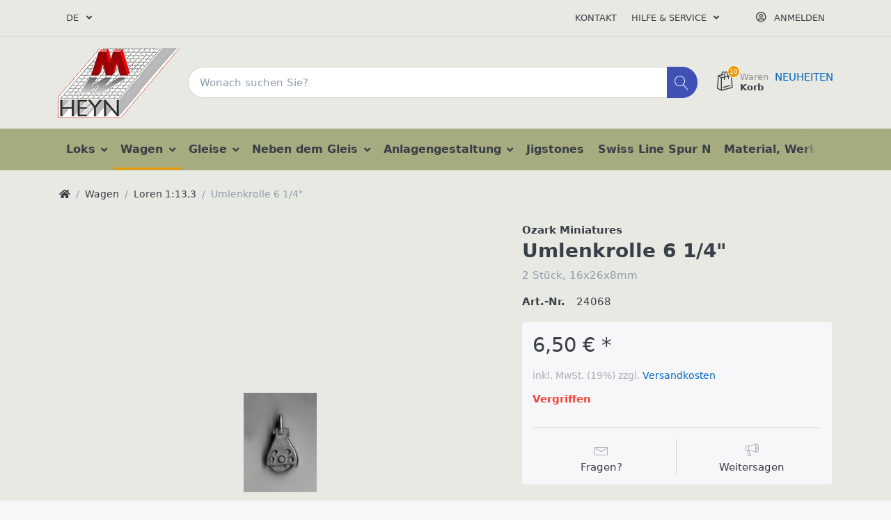

--- FILE ---
content_type: text/html; charset=utf-8
request_url: https://modell-werkstatt.de/umlenkrolle-6-1/4
body_size: 17696
content:

<!DOCTYPE html>
<html  id="" lang="de" dir="ltr" data-pnotify-firstpos1="0">
<head>
    <meta charset="utf-8">
    <title itemprop="name">Sven Binnewald Modellbau Heyn: Alles Schöne für die Gartenbahn. 4068 6 1/4” Umlenkrolle</title>
    <meta http-equiv="x-ua-compatible" content="ie=edge">
    <meta name="viewport" content="width=device-width, initial-scale=1.0, maximum-scale=1.0, minimum-scale=1.0, user-scalable=no, viewport-fit=cover, shrink-to-fit=no">
    <meta name="HandheldFriendly" content="true">
    <meta name="description" content="2 Stück, 16x26x8mm" />
    <meta name="keywords" content="Modellbau, Modellbahn, Spur 2, Gartenbahn" />
    <meta name="generator" content="Smartstore 4.1.1.0" />
    <meta property="sm:root" content="/" />



    



<script>
    try {
        if (typeof navigator === 'undefined') navigator = {};
        html = document.documentElement;
        if (/Edge\/\d+/.test(navigator.userAgent)) { html.className += ' edge' }
        else if ('mozMatchesSelector' in html) { html.className += ' moz' }
        else if (/iPad|iPhone|iPod/.test(navigator.userAgent) && !window.MSStream) { html.className += ' ios' }
        else if ('webkitMatchesSelector' in html) { html.className += ' wkit' }
        else if (/constructor/i.test(window.HTMLElement)) { html.className += ' safari' };
        html.className += (this.top === this.window ? ' not-' : ' ') + 'framed';
    } catch (e) { }
</script>
<!--[if !IE]>-->
<script>var ieMode = 0; try { if (document.documentMode) { ieMode = document.documentMode; html.className += ' ie iepost8 ie' + document.documentMode } else { html.className += ' not-ie' }; } catch (e) { }; navigator.isIE = ieMode</script>
<!-- <![endif]-->

<script>
    if (navigator.isIE) {
        document.addEventListener('DOMContentLoaded', function () {
            // Add html alert after header, before content
            const alert = document.createElement('div');
            alert.className = 'container alert alert-warning mt-3';
            alert.innerText = "Sie verwenden einen nicht unterstützten Browser! Bitte ziehen Sie in Betracht, zu einem modernen Browser wie Google Chrome, Firefox oder Opera zu wechseln, um Ihr Einkaufserlebnis in vollen Zügen genießen zu können.";
            const page = document.getElementsByClassName('page-main');
            if (page.length < 1) return;

            const content = document.getElementById('content-wrapper');
            if (!content) return;

            page[0].insertBefore(alert, content);
        });
    }
</script>

    
    <meta name="accept-language" content="de-DE"/>


<script>
	window.Res = {
 "Common.Notification": "Benachrichtigung",  "Common.Close": "Schließen",  "Common.On": "An",  "Common.OK": "OK",  "Common.Cancel": "Abbrechen",  "Common.Off": "Aus",  "Common.CtrlKey": "Strg",  "Common.ShiftKey": "Umschalt",  "Common.AltKey": "Alt",  "Common.DelKey": "Entf",  "Common.EnterKey": "Eingabe",  "Common.EscKey": "Esc",  "Products.Longdesc.More": "Mehr anzeigen",  "Products.Longdesc.Less": "Weniger anzeigen",  "Jquery.Validate.Email": "Bitte geben Sie eine gültige E-Mail-Adresse ein.",  "Jquery.Validate.Required": "Diese Angabe ist erforderlich.",  "Jquery.Validate.Remote": "Bitte korrigieren Sie dieses Feld.",  "Jquery.Validate.Url": "Bitte geben Sie eine gültige URL ein.",  "Jquery.Validate.Date": "Bitte geben Sie ein gültiges Datum ein.",  "Jquery.Validate.DateISO": "Bitte geben Sie ein gültiges Datum (nach ISO) ein.",  "Jquery.Validate.Number": "Bitte geben Sie eine gültige Nummer ein.",  "Jquery.Validate.Digits": "Bitte geben Sie nur Ziffern ein.",  "Jquery.Validate.Creditcard": "Bitte geben Sie eine gültige Kreditkartennummer ein.",  "Jquery.Validate.Equalto": "Wiederholen Sie bitte die Eingabe.",  "Jquery.Validate.Maxlength": "Bitte geben Sie nicht mehr als {0} Zeichen ein.",  "Jquery.Validate.Minlength": "Bitte geben Sie mindestens {0} Zeichen ein.",  "Jquery.Validate.Rangelength": "Die Länge der Eingabe darf minimal {0} und maximal {1} Zeichen lang sein.",  "jquery.Validate.Range": "Bitte geben Sie einen Wert zwischen {0} und {1} ein.",  "Jquery.Validate.Max": "Bitte geben Sie einen Wert kleiner oder gleich {0} ein.",  "Jquery.Validate.Min": "Bitte geben Sie einen Wert größer oder gleich {0} ein.",  "Admin.Common.AreYouSure": "Sind Sie sicher?",  "FileUploader.Dropzone.Message": "Zum Hochladen Dateien hier ablegen oder klicken",  "FileUploader.Dropzone.DictDefaultMessage": "Dateien zum Hochladen hier ablegen",  "FileUploader.Dropzone.DictFallbackMessage": "Ihr Browser unterstützt keine Datei-Uploads per Drag'n'Drop.",  "FileUploader.Dropzone.DictFallbackText": "Bitte benutzen Sie das untenstehende Formular, um Ihre Dateien wie in längst vergangenen Zeiten hochzuladen.",  "FileUploader.Dropzone.DictFileTooBig": "Die Datei ist zu groß ({{filesize}}MB). Maximale Dateigröße: {{maxFilesize}}MB.",  "FileUploader.Dropzone.DictInvalidFileType": "Dateien dieses Typs können nicht hochgeladen werden.",  "FileUploader.Dropzone.DictResponseError": "Der Server gab die Antwort {{statusCode}} zurück.",  "FileUploader.Dropzone.DictCancelUpload": "Upload abbrechen",  "FileUploader.Dropzone.DictUploadCanceled": "Upload abgebrochen.",  "FileUploader.Dropzone.DictCancelUploadConfirmation": "Sind Sie sicher, dass Sie den Upload abbrechen wollen?",  "FileUploader.Dropzone.DictRemoveFile": "Datei entfernen",  "FileUploader.Dropzone.DictMaxFilesExceeded": "Sie können keine weiteren Dateien hochladen.",  "FileUploader.StatusWindow.Uploading.File": "Datei wird hochgeladen",  "FileUploader.StatusWindow.Uploading.Files": "Dateien werden hochgeladen",  "FileUploader.StatusWindow.Complete.File": "Upload abgeschlossen",  "FileUploader.StatusWindow.Complete.Files": "Uploads abgeschlossen",  "FileUploader.StatusWindow.Canceled.File": "Upload abgebrochen",  "FileUploader.StatusWindow.Canceled.Files": "Uploads abgebrochen",     };

    window.ClientId = "38e74e7c-ecf7-4126-b742-89a64c2eb91e";
</script>


    
    <link href="https://modell-werkstatt.de/umlenkrolle-6-1/4" hreflang="de" rel="alternate" />
<link href="https://modell-werkstatt.de/en/6-1/4-inch-block" hreflang="en" rel="alternate" />
<link as="image" href="//modell-werkstatt.de/media/6385/content/logo_heyn_shop.png" rel="preload" />
<link as="font" crossorigin="" href="/Content/fontastic/fonts/fontastic.woff" rel="preload" />
<link as="font" crossorigin="" href="/Content/vendors/fa5/webfonts/fa-solid-900.woff2" rel="preload" />
<link as="font" crossorigin="" href="/Content/vendors/fa5/webfonts/fa-regular-400.woff2" rel="preload" />


    






    <link href="/bundles/css/kaiwroqv5h-z1rrtpbcsflbsbcvwh2pvbrxbslqbuw41?v=r_iu9C0McGILBwpJ5Jh0sPHr58ocqkB_QNBUvsmdW201" rel="stylesheet"/>

<link href="/Themes/Flex/Content/theme.scss" rel="stylesheet" type="text/css" />

    <script src="/bundles/js/w7ar7xaahjxetk7y541-liwb0fnuimdqdas0qtmrxoa1?v=8Ywxgy-xHzt53KjDA9qzUGP_Uv0gvVwf0iyEcYxaCGY1"></script>





    <script>jQuery(function () { if (SmartStore.globalization) { SmartStore.globalization.culture = {"name":"de-DE","englishName":"German (Germany)","nativeName":"Deutsch (Deutschland)","isRTL":false,"language":"de","numberFormat":{",":".",".":",","pattern":[1],"decimals":2,"groupSizes":[3],"+":"+","-":"-","NaN":"NaN","negativeInfinity":"-∞","positiveInfinity":"∞","percent":{",":".",".":",","pattern":[0,0],"decimals":2,"groupSizes":[3],"symbol":"%"},"currency":{",":".",".":",","pattern":[8,3],"decimals":2,"groupSizes":[3],"symbol":"€"}},"dateTimeFormat":{"calendarName":"Gregorianischer Kalender","/":".",":":":","firstDay":1,"twoDigitYearMax":2029,"AM":null,"PM":null,"days":{"names":["Sonntag","Montag","Dienstag","Mittwoch","Donnerstag","Freitag","Samstag"],"namesAbbr":["So","Mo","Di","Mi","Do","Fr","Sa"],"namesShort":["So","Mo","Di","Mi","Do","Fr","Sa"]},"months":{"names":["Januar","Februar","März","April","Mai","Juni","Juli","August","September","Oktober","November","Dezember",""],"namesAbbr":["Jan.","Feb.","März","Apr.","Mai","Juni","Juli","Aug.","Sept.","Okt.","Nov.","Dez.",""]},"patterns":{"d":"dd.MM.yyyy","D":"dddd, d. MMMM yyyy","t":"HH:mm","T":"HH:mm:ss","g":"dd.MM.yyyy HH:mm","G":"dd.MM.yyyy HH:mm:ss","f":"dddd, d. MMMM yyyy HH:mm:ss","F":"dddd, d. MMMM yyyy HH:mm:ss","M":"d. MMMM","Y":"MMMM yyyy","u":"yyyy'-'MM'-'dd HH':'mm':'ss'Z'"}}}; }; });</script>
<meta property='sm:pagedata' content='{"type":"category","id":15,"menuItemId":1,"entityId":15,"parentId":12}' />
<meta property='og:site_name' content='Modellbau-Werkstatt Bertram Heyn' />
<meta property='og:site' content='https://modell-werkstatt.de/' />
<meta property='og:url' content='https://modell-werkstatt.de/umlenkrolle-6-1/4' />
<meta property='og:type' content='product' />
<meta property='og:title' content='Umlenkrolle 6 1/4&quot;' />
<meta property='twitter:card' content='summary' />
<meta property='twitter:title' content='Umlenkrolle 6 1/4&quot;' />
<meta property='og:description' content='2 St&#252;ck, 16x26x8mm' />
<meta property='twitter:description' content='2 St&#252;ck, 16x26x8mm' />
<meta property='og:image' content='https://modell-werkstatt.de/media/2016/catalog/umlenkrolle-6-1-4.jpg' />
<meta property='og:image:type' content='image/jpeg' />
<meta property='twitter:image' content='https://modell-werkstatt.de/media/2016/catalog/umlenkrolle-6-1-4.jpg' />
<meta property='og:image:alt' content='Bild von Umlenkrolle 6 1/4"' />
<meta property='twitter:image:alt' content='Bild von Umlenkrolle 6 1/4"' />
<meta property='og:image:width' content='105' />
<meta property='og:image:height' content='143' />
<meta property='article:published_time' content='01/01/0001 00:00:00' />


    <script src="/Scripts/smartstore.globalization.adapter.js"></script>


    <!--Powered by Smartstore - https://www.smartstore.com-->
</head>
<body class="lyt-cols-1">

	

<div id="page">
    <div class="canvas-blocker canvas-slidable"></div>

    <div class="page-main canvas-slidable">
            <header id="header">
                <div class="menubar-section d-none d-lg-block menubar-light">
                    <div class="container menubar-container">





<nav class="menubar navbar navbar-slide">
    <nav class="menubar-group ml-0">

    <div class="dropdown language-selector">
        <a class="menubar-link" data-toggle="dropdown" aria-haspopup="true" aria-expanded="false" href="#">
			<span>DE</span>
            <i class="fa fa-angle-down"></i>
        </a>
        
        <div class="dropdown-menu" aria-labelledby="dLabel">
                <a href="/changelanguage/1?returnUrl=umlenkrolle-6-1%2f4" title="Deutsch (Deutschland)" rel="nofollow" class="dropdown-item disabled" 
                   data-selected="true" data-abbreviation="Deutsch">

                        <span class="mr-1 align-text-bottom">
                            <img src = "/Content/images/flags/de.png" />
                        </span>

                    <span>Deutsch</span>

                    <span class="abbreviation lrm">(DE)</span>
                </a>
                <a href="/changelanguage/2?returnUrl=en%2f6-1%2f4-inch-block" title="English (United Kingdom)" rel="nofollow" class="dropdown-item" 
                   data-selected="false" data-abbreviation="Englisch">

                        <span class="mr-1 align-text-bottom">
                            <img src = "/Content/images/flags/gb.png" />
                        </span>

                    <span>Englisch</span>

                    <span class="abbreviation lrm">(EN)</span>
                </a>
        </div>
    </div>
	<script>
		$(function () {
			$(".language-selector .dropdown-item.disabled").on('click', function (e) {
				e.preventDefault();
            });
        });
	</script>

    </nav>

	<nav class="menubar-group ml-auto">



			<a class="menubar-link" href="/contactus">Kontakt</a>




<div class="cms-menu cms-menu-dropdown" data-menu-name="helpandservice">
	<div class="dropdown">
		<a data-toggle="dropdown" aria-haspopup="true" aria-expanded="false" href="#" rel="nofollow" class="menubar-link">
			<span >Hilfe &amp; Service</span>
			<i class="fal fa-angle-down menubar-caret"></i>
		</a>
			<div class="dropdown-menu dropdown-menu-left">
			<a href="/newproducts" class="dropdown-item menu-link">
				<span >NEUHEITEN</span>
			</a>
					<div class="dropdown-divider"></div>
			<a href="/aboutus" class="dropdown-item menu-link">
				<span >&#220;ber uns</span>
			</a>
			<a href="/disclaimer" class="dropdown-item menu-link">
				<span >Widerrufsrecht</span>
			</a>
			<a href="/shippinginfo" class="dropdown-item menu-link">
				<span >Versand und R&#252;cksendungen</span>
			</a>
			<a href="/conditionsofuse" class="dropdown-item menu-link">
				<span >AGB</span>
			</a>
	</div>

	</div>
</div>



	</nav>

    <nav class="menubar-group menubar-group--special">
                        
    </nav>

        <nav id="menubar-my-account" class="menubar-group">
            <div class="dropdown">
                <a class="menubar-link"  aria-haspopup="true" aria-expanded="false" href="/login?returnUrl=%2Fumlenkrolle-6-1%2F4" rel="nofollow">
                    <i class="fal fa-user-circle menubar-icon"></i>

                        <span>Anmelden</span>
                </a>

            </div>



        </nav>

</nav>




                    </div>
                </div>
                <div class="shopbar-section shopbar-light"> 
                    <div class="container shopbar-container">

<div class="shopbar">
	<div class="shopbar-col-group shopbar-col-group-brand">
		<!-- LOGO -->
		<div class="shopbar-col shop-logo">

<a href="/" class="brand">          
        <img src='//modell-werkstatt.de/media/6385/content/logo_heyn_shop.png' 
            alt="Modellbau-Werkstatt Bertram Heyn" 
            title="Modellbau-Werkstatt Bertram Heyn"
			class="img-fluid"
            width="175"
            height="101" />
</a>

		</div>

		<!-- SEARCH -->
		<div class="shopbar-col shopbar-search">

<form action="/search" class="instasearch-form" method="get">
	<input type="text"
			class="instasearch-term form-control"
			name="q"
			placeholder="Wonach suchen Sie?"
		    data-instasearch="true"
			data-minlength="3"
			data-showthumbs="true"
			data-url="/instantsearch"
            data-origin="Search/Search"
			 autocomplete="off" />

	<button type="submit" class="btn btn-primary btn-icon instasearch-button" title="Suchen">
		<i class="icm icm-magnifier instasearch-icon"></i>
	</button>

	<div class="instasearch-drop">
		<div class="instasearch-drop-body clearfix"></div>
	</div>


</form>
		</div>
	</div>

	<div class="shopbar-col-group shopbar-col-group-tools">
		<!-- TOOLS -->


<div class="shopbar-col shopbar-tools" data-summary-href="/shoppingcart/cartsummary?cart=True&amp;wishlist=False&amp;compare=False">

	<!-- Hamburger Menu -->
	<div class="shopbar-tool d-lg-none" id="shopbar-menu">
		<a class="shopbar-button" href="#" data-toggle="offcanvas" data-autohide="true" data-placement="left" data-fullscreen="false" data-disablescrolling="true" data-target="#offcanvas-menu">
			<span class="shopbar-button-icon">
				<i class="icm icm-menu"></i>
			</span>
			<span class="shopbar-button-label-sm">
				Menü
			</span>
		</a>
	</div>



	<!-- User -->
	<div class="shopbar-tool d-lg-none" id="shopbar-user">
		<a class="shopbar-button" href="/login?returnUrl=%2Fumlenkrolle-6-1%2F4">
			<span class="shopbar-button-icon">
				<i class="icm icm-user"></i>
			</span>
			<span class="shopbar-button-label-sm">
				Anmelden
			</span>
		</a>
	</div>



		<div class="shopbar-tool" id="shopbar-cart" data-target="#cart-tab">
			<a href="/cart" class="shopbar-button navbar-toggler" data-toggle="offcanvas" data-summary-href="/shoppingcart/cartsummary?cart=True"
			   data-autohide="true" data-placement="right" data-fullscreen="false" data-disablescrolling="true" data-target="#offcanvas-cart">
				<span class="shopbar-button-icon">
					<i class="icm icm-bag"></i>
					<span class='badge badge-pill label-cart-amount badge-warning' style="display:none" data-bind-to="CartItemsCount">
						0
					</span>
				</span>
				<span class="shopbar-button-label">
					<span>Waren</span><br />
					<strong>Korb</strong>
				</span>
				<span class="shopbar-button-label-sm">
					Warenkorb
				</span>
			</a>
		</div>






<div class="cms-menu cms-menu-linklist" data-menu-name="neuheiten">
    <ul class="list-unstyled">
            <li>
                <a href="https://modell-werkstatt.de/newproducts" class="menu-link">

                    <span >NEUHEITEN</span>
                </a>
            </li>
    </ul>
</div>

</div>



	</div>
</div>
                    </div>
                </div>
                <div class="megamenu-section d-none d-lg-block">
                    <nav class='navbar navbar-light'>
                        <div class="container megamenu-container">




<style type="text/css">
    .mega-menu-dropdown { min-height: 370px; }
</style>

<div class="mainmenu megamenu megamenu-blend--next">



<div class="cms-menu cms-menu-navbar" data-menu-name="main">
    <div class="megamenu-nav megamenu-nav--prev alpha">
	    <a href="#" class="megamenu-nav-btn btn btn-icon"><i class="far fa-chevron-left"></i></a>
    </div>

    <ul class="navbar-nav flex-row flex-nowrap" id="menu-main">

            <li id="main-nav-item-270333" data-id="270333" class="nav-item dropdown-submenu">
                <a href="/lokomotiven" class="nav-link menu-link dropdown-toggle" aria-expanded="false" data-target="#dropdown-menu-270333">
					<span >Loks</span>
                </a>
            </li>
            <li id="main-nav-item-270341" data-id="270341" class="nav-item dropdown-submenu expanded">
                <a href="/wagen-achsen" class="nav-link menu-link dropdown-toggle" aria-expanded="false" data-target="#dropdown-menu-270341">
					<span >Wagen</span>
                </a>
            </li>
            <li id="main-nav-item-270347" data-id="270347" class="nav-item dropdown-submenu">
                <a href="/gleissystem" class="nav-link menu-link dropdown-toggle" aria-expanded="false" data-target="#dropdown-menu-270347">
					<span >Gleise</span>
                </a>
            </li>
            <li id="main-nav-item-270356" data-id="270356" class="nav-item dropdown-submenu">
                <a href="/schilder-signale" class="nav-link menu-link dropdown-toggle" aria-expanded="false" data-target="#dropdown-menu-270356">
					<span >Neben dem Gleis</span>
                </a>
            </li>
            <li id="main-nav-item-270362" data-id="270362" class="nav-item dropdown-submenu">
                <a href="/gebaeude-bauteile" class="nav-link menu-link dropdown-toggle" aria-expanded="false" data-target="#dropdown-menu-270362">
					<span >Anlagengestaltung</span>
                </a>
            </li>
            <li id="main-nav-item-270373" data-id="270373" class="nav-item">
                <a href="/jigstones" class="nav-link menu-link">
					<span >Jigstones</span>
                </a>
            </li>
            <li id="main-nav-item-270374" data-id="270374" class="nav-item">
                <a href="/swiss-line-spur-n" class="nav-link menu-link">
					<span >Swiss Line Spur N</span>
                </a>
            </li>
            <li id="main-nav-item-270375" data-id="270375" class="nav-item dropdown-submenu">
                <a href="/modell-werkstatt" class="nav-link menu-link dropdown-toggle" aria-expanded="false" data-target="#dropdown-menu-270375">
					<span >Material, Werkzeug</span>
                </a>
            </li>
            <li id="main-nav-item-270381" data-id="270381" class="nav-item dropdown-submenu">
                <a href="/schoene-details" class="nav-link menu-link dropdown-toggle" aria-expanded="false" data-target="#dropdown-menu-270381">
					<span >Dekorativ</span>
                </a>
            </li>
            <li id="main-nav-item-270385" data-id="270385" class="nav-item">
                <a href="/sale" class="nav-link menu-link">
					<span >ANGEBOT</span>
                </a>
            </li>

    </ul>

    <div class="megamenu-nav megamenu-nav--next omega">
	    <a href="#" class="megamenu-nav-btn btn btn-icon"><i class="far fa-chevron-right"></i></a>
    </div>
</div>
</div>

<div class="megamenu-dropdown-container container" style="--y: 16px">
    <div id="dropdown-menu-270333" data-id="270333" 
         data-entity-id="11" 
         data-entity-name="Category"
         data-display-rotator="true">
        <div class="dropdown-menu mega-menu-dropdown">


            <div class="row mega-menu-dropdown-row">
						<div class="col-md-3 col-sm-6 text-md-center megamenu-cat-img">
							<img src="//modell-werkstatt.de/media/3338/catalog/lokomotiven.jpg?size=512" alt="Loks" loading="lazy" />

							<div class="below-preview-pic-text text-left">
								Ob Sie Loks verfeinern wollen oder ganze Bausätze suchen: Viele Details erweitern die Möglichlkeiten
							</div>
						</div>

                <div class="col-md-3 col-sm-6">
                        <a href="/lok-bausaetze" id="dropdown-heading-270334" data-id="270334" class="mega-menu-dropdown-heading">
                            <span>Lok-Baus&#228;tze</span>

                        </a>
                        <a href="/lok-dampftechnik" id="dropdown-heading-270335" data-id="270335" class="mega-menu-dropdown-heading">
                            <span>Lok-Dampftechnik</span>

                        </a>
                        <a href="/lok-wassertechnik" id="dropdown-heading-270336" data-id="270336" class="mega-menu-dropdown-heading">
                            <span>Lok-Wassertechnik</span>

                        </a>
                        <a href="/lok-lufttechnik" id="dropdown-heading-270337" data-id="270337" class="mega-menu-dropdown-heading">
                            <span>Lok-Lufttechnik</span>

                        </a>
                        <a href="/lok-beleuchtung" id="dropdown-heading-270338" data-id="270338" class="mega-menu-dropdown-heading">
                            <span>Lok-Beleuchtung</span>

                        </a>
                        <a href="/lok-aufbau-zusatzteile" id="dropdown-heading-270339" data-id="270339" class="mega-menu-dropdown-heading">
                            <span>Lok-Geh&#228;use, Rahmen, Kessel...</span>

                        </a>
                        <a href="/geraete-fuers-personal" id="dropdown-heading-270340" data-id="270340" class="mega-menu-dropdown-heading">
                            <span>Ger&#228;tschaften f&#252;rs Personal</span>

                        </a>
                </div>

                            <div class="col-md-3"></div>
                    <div class="col-md-3 col-sm-6">
						<div class="rotator-container rotator-270333">
							<div class="rotator-heading text-center">
								<h4></h4>
							</div>
							<div class="rotator-content">
								<div class="placeholder"></div>
							</div>
						</div>
                    </div>
            </div>


        </div>
    </div>
    <div id="dropdown-menu-270341" data-id="270341" 
         data-entity-id="12" 
         data-entity-name="Category"
         data-display-rotator="true">
        <div class="dropdown-menu mega-menu-dropdown">


            <div class="row mega-menu-dropdown-row">
						<div class="col-md-3 col-sm-6 text-md-center megamenu-cat-img">
							<img src="//modell-werkstatt.de/media/3339/catalog/wagen-achsen.jpg?size=512" alt="Wagen" loading="lazy" />

							<div class="below-preview-pic-text text-left">
								Ob Sie Loks und Wagen verfeinern wollen oder ganze Bausätze suchen: Vom Maßstab 1:13 bis 1:32 haben wir viele Modelle. 
							</div>
						</div>

                <div class="col-md-3 col-sm-6">
                        <a href="/wagen-1225" id="dropdown-heading-270342" data-id="270342" class="mega-menu-dropdown-heading">
                            <span>Wagen 1:22,5</span>

                        </a>
                        <a href="/wagen-132" id="dropdown-heading-270343" data-id="270343" class="mega-menu-dropdown-heading">
                            <span>Wagen 1:32</span>

                        </a>
                        <a href="/1zu20" id="dropdown-heading-270344" data-id="270344" class="mega-menu-dropdown-heading">
                            <span>Bauteile 1:20,3</span>

                        </a>
                        <a href="/loren-1133" id="dropdown-heading-270345" data-id="270345" class="mega-menu-dropdown-heading active">
                            <span>Loren 1:13,3</span>

                        </a>
                        <a href="/baugroesse-gn15" id="dropdown-heading-270346" data-id="270346" class="mega-menu-dropdown-heading">
                            <span>Baugr&#246;&#223;e GN15</span>

                        </a>
                </div>

                            <div class="col-md-3"></div>
                    <div class="col-md-3 col-sm-6">
						<div class="rotator-container rotator-270341">
							<div class="rotator-heading text-center">
								<h4></h4>
							</div>
							<div class="rotator-content">
								<div class="placeholder"></div>
							</div>
						</div>
                    </div>
            </div>


        </div>
    </div>
    <div id="dropdown-menu-270347" data-id="270347" 
         data-entity-id="2" 
         data-entity-name="Category"
         data-display-rotator="true">
        <div class="dropdown-menu mega-menu-dropdown">


            <div class="row mega-menu-dropdown-row">
						<div class="col-md-3 col-sm-6 text-md-center megamenu-cat-img">
							<img src="//modell-werkstatt.de/media/3329/catalog/gleissysteme.jpg?size=512" alt="Gleise" loading="lazy" />

							<div class="below-preview-pic-text text-left">
								Wir liefern Spezielles:
Beton- und Stahlschwellen, kleine Gleisradien, Schleppweichen, Weichenhebel, Drehscheiben etc.
							</div>
						</div>

                <div class="col-md-3 col-sm-6">
                        <a href="/gleise-45mm" id="dropdown-heading-270348" data-id="270348" class="mega-menu-dropdown-heading">
                            <span>Gleise 45mm</span>

                        </a>
                        <a href="/weichen-45mm" id="dropdown-heading-270349" data-id="270349" class="mega-menu-dropdown-heading">
                            <span>Weichen 45mm</span>

                        </a>
                        <a href="/drehscheiben" id="dropdown-heading-270350" data-id="270350" class="mega-menu-dropdown-heading">
                            <span>Drehscheiben</span>

                        </a>
                        <a href="/miha-gleis-code-250" id="dropdown-heading-270351" data-id="270351" class="mega-menu-dropdown-heading">
                            <span>MIHA-Gleis Code 250</span>

                        </a>
                        <a href="/gleise-64mm" id="dropdown-heading-270352" data-id="270352" class="mega-menu-dropdown-heading">
                            <span>Gleise 64mm</span>

                        </a>
                        <a href="/weichen-64mm" id="dropdown-heading-270353" data-id="270353" class="mega-menu-dropdown-heading">
                            <span>Weichen 64mm</span>

                        </a>
                        <a href="/gleise-89mm" id="dropdown-heading-270354" data-id="270354" class="mega-menu-dropdown-heading">
                            <span>Gleise 89mm</span>

                        </a>
                        <a href="/gleiszubehoer" id="dropdown-heading-270355" data-id="270355" class="mega-menu-dropdown-heading">
                            <span>Gleiszubeh&#246;r</span>

                        </a>
                </div>

                            <div class="col-md-3"></div>
                    <div class="col-md-3 col-sm-6">
						<div class="rotator-container rotator-270347">
							<div class="rotator-heading text-center">
								<h4></h4>
							</div>
							<div class="rotator-content">
								<div class="placeholder"></div>
							</div>
						</div>
                    </div>
            </div>


        </div>
    </div>
    <div id="dropdown-menu-270356" data-id="270356" 
         data-entity-id="30" 
         data-entity-name="Category"
         data-display-rotator="true">
        <div class="dropdown-menu mega-menu-dropdown">


            <div class="row mega-menu-dropdown-row">
						<div class="col-md-3 col-sm-6 text-md-center megamenu-cat-img">
							<img src="//modell-werkstatt.de/media/3356/catalog/schilder-und-signale.jpg?size=512" alt="Neben dem Gleis" loading="lazy" />

							<div class="below-preview-pic-text text-left">
								Was wäre die Bahn ohne Signale oder z.B. ohne die diversen Beschriftungen?
							</div>
						</div>

                <div class="col-md-3 col-sm-6">
                        <a href="/am-gleis" id="dropdown-heading-270357" data-id="270357" class="mega-menu-dropdown-heading">
                            <span>Signale am Gleis</span>

                        </a>
                        <a href="/an-bahnhof-und-strasse" id="dropdown-heading-270358" data-id="270358" class="mega-menu-dropdown-heading">
                            <span>Schilder und Signale an Bahnhof und Stra&#223;e</span>

                        </a>
                        <a href="/an-lok-und-wagen" id="dropdown-heading-270359" data-id="270359" class="mega-menu-dropdown-heading">
                            <span>Schilder an Lok und Wagen</span>

                        </a>
                        <a href="/signaltafeln-132" id="dropdown-heading-270360" data-id="270360" class="mega-menu-dropdown-heading">
                            <span>Signaltafeln 1:32</span>

                        </a>
                        <a href="/an-der-bahn" id="dropdown-heading-270361" data-id="270361" class="mega-menu-dropdown-heading">
                            <span>Elemente neben dem Gleis</span>

                        </a>
                </div>

                            <div class="col-md-3"></div>
                    <div class="col-md-3 col-sm-6">
						<div class="rotator-container rotator-270356">
							<div class="rotator-heading text-center">
								<h4></h4>
							</div>
							<div class="rotator-content">
								<div class="placeholder"></div>
							</div>
						</div>
                    </div>
            </div>


        </div>
    </div>
    <div id="dropdown-menu-270362" data-id="270362" 
         data-entity-id="22" 
         data-entity-name="Category"
         data-display-rotator="true">
        <div class="dropdown-menu mega-menu-dropdown">


            <div class="row mega-menu-dropdown-row">
						<div class="col-md-3 col-sm-6 text-md-center megamenu-cat-img">
							<img src="//modell-werkstatt.de/media/3348/catalog/gebaude-bauteile.jpg?size=512" alt="Anlagengestaltung" loading="lazy" />

							<div class="below-preview-pic-text text-left">
								Viele kleine Details für Szenen finden Sie hier: Gebäude, Fenster, Figuren, Werkzeuge etc.
							</div>
						</div>

                <div class="col-md-3 col-sm-6">
                        <a href="/details-1-32" id="dropdown-heading-270363" data-id="270363" class="mega-menu-dropdown-heading">
                            <span>Details Spur 1 = 1:32</span>

                        </a>
                        <a href="/spur-2-1225" id="dropdown-heading-270364" data-id="270364" class="mega-menu-dropdown-heading">
                            <span>Geb&#228;ude Spur 2 = 1:22,5</span>

                        </a>
                        <a href="/spur-1-132" id="dropdown-heading-270365" data-id="270365" class="mega-menu-dropdown-heading">
                            <span>Geb&#228;ude Spur 1 = 1:32</span>

                        </a>
                        <a href="/fenster-tueren-spur-2" id="dropdown-heading-270366" data-id="270366" class="mega-menu-dropdown-heading">
                            <span>Fenster und T&#252;ren 1:22,5</span>

                        </a>
                        <a href="/fenster-tueren-spur-1" id="dropdown-heading-270367" data-id="270367" class="mega-menu-dropdown-heading">
                            <span>Fenster, T&#252;ren 1:32</span>

                        </a>
                        <a href="/accessoires" id="dropdown-heading-270368" data-id="270368" class="mega-menu-dropdown-heading">
                            <span>Details: Z&#228;une, Schilder Lampen...</span>

                        </a>
                        <a href="/waldarbeit" id="dropdown-heading-270369" data-id="270369" class="mega-menu-dropdown-heading">
                            <span>Waldarbeit</span>

                        </a>
                        <a href="/figuren" id="dropdown-heading-270370" data-id="270370" class="mega-menu-dropdown-heading">
                            <span>Figuren</span>

                        </a>
                        <a href="/bier-und-limonade" id="dropdown-heading-270371" data-id="270371" class="mega-menu-dropdown-heading">
                            <span>&quot;Handliches&quot;: Kisten, Werkzeug, B&#228;nke...</span>

                        </a>
                        <a href="/werbetafeln" id="dropdown-heading-270372" data-id="270372" class="mega-menu-dropdown-heading">
                            <span>kleine Werbetafeln, magnetisch</span>

                        </a>
                </div>

                            <div class="col-md-3"></div>
                    <div class="col-md-3 col-sm-6">
						<div class="rotator-container rotator-270362">
							<div class="rotator-heading text-center">
								<h4></h4>
							</div>
							<div class="rotator-content">
								<div class="placeholder"></div>
							</div>
						</div>
                    </div>
            </div>


        </div>
    </div>
    <div id="dropdown-menu-270373" data-id="270373" 
         data-entity-id="63" 
         data-entity-name="Category"
         data-display-rotator="true">
        <div class="dropdown-menu mega-menu-dropdown">


            <div class="row mega-menu-dropdown-row">
						<div class="col-md-3 col-sm-6 text-md-center megamenu-cat-img">
							<img src="//modell-werkstatt.de/media/2931/catalog/jigstones.jpg?size=512" alt="Jigstones" loading="lazy" />

							<div class="below-preview-pic-text text-left">
								
							</div>
						</div>

                <div class="col-md-3 col-sm-6">
                </div>

                            <div class="col-md-3"></div>
                    <div class="col-md-3 col-sm-6">
						<div class="rotator-container rotator-270373">
							<div class="rotator-heading text-center">
								<h4></h4>
							</div>
							<div class="rotator-content">
								<div class="placeholder"></div>
							</div>
						</div>
                    </div>
            </div>


        </div>
    </div>
    <div id="dropdown-menu-270374" data-id="270374" 
         data-entity-id="75" 
         data-entity-name="Category"
         data-display-rotator="false">
        <div class="dropdown-menu mega-menu-dropdown">


            <div class="row mega-menu-dropdown-row">
						<div class="col-md-3 col-sm-6 text-md-center megamenu-cat-img">
							<img src="//modell-werkstatt.de/media/11626/catalog/Swissline.svg?size=512" alt="Swiss Line Spur N" loading="lazy" />

							<div class="below-preview-pic-text text-left">
								
							</div>
						</div>

                <div class="col-md-3 col-sm-6">
                </div>

            </div>


        </div>
    </div>
    <div id="dropdown-menu-270375" data-id="270375" 
         data-entity-id="16" 
         data-entity-name="Category"
         data-display-rotator="true">
        <div class="dropdown-menu mega-menu-dropdown">


            <div class="row mega-menu-dropdown-row">
						<div class="col-md-3 col-sm-6 text-md-center megamenu-cat-img">
							<img src="//modell-werkstatt.de/media/11096/catalog/6223 Schichtmauerwerk Schlosser 1a.jpg?size=512" alt="Material, Werkzeug" loading="lazy" />

							<div class="below-preview-pic-text text-left">
								
							</div>
						</div>

                <div class="col-md-3 col-sm-6">
                        <a href="/arbeitsmittel" id="dropdown-heading-270376" data-id="270376" class="mega-menu-dropdown-heading">
                            <span>Arbeitsmittel</span>

                        </a>
                        <a href="/plattenmaterial" id="dropdown-heading-270377" data-id="270377" class="mega-menu-dropdown-heading">
                            <span>Kunststoffplatten</span>

                        </a>
                        <a href="/bauplatten" id="dropdown-heading-270378" data-id="270378" class="mega-menu-dropdown-heading">
                            <span>Strukturplatten</span>

                        </a>
                        <a href="/profile-leisten" id="dropdown-heading-270379" data-id="270379" class="mega-menu-dropdown-heading">
                            <span>Profile, Leisten, St&#228;be</span>

                        </a>
                        <a href="/schrauben-nieten" id="dropdown-heading-270380" data-id="270380" class="mega-menu-dropdown-heading">
                            <span>Schrauben, Nieten, N&#228;gel, Ketten...</span>

                        </a>
                </div>

                            <div class="col-md-3"></div>
                    <div class="col-md-3 col-sm-6">
						<div class="rotator-container rotator-270375">
							<div class="rotator-heading text-center">
								<h4></h4>
							</div>
							<div class="rotator-content">
								<div class="placeholder"></div>
							</div>
						</div>
                    </div>
            </div>


        </div>
    </div>
    <div id="dropdown-menu-270381" data-id="270381" 
         data-entity-id="38" 
         data-entity-name="Category"
         data-display-rotator="true">
        <div class="dropdown-menu mega-menu-dropdown">


            <div class="row mega-menu-dropdown-row">
						<div class="col-md-3 col-sm-6 text-md-center megamenu-cat-img">
							<img src="//modell-werkstatt.de/media/3366/catalog/schone-details.jpg?size=512" alt="Dekorativ" loading="lazy" />

							<div class="below-preview-pic-text text-left">
								Zeigen Sie Ihre Begeisterung für die Eisenbahn mit Schilder-Repliken, Magnet-Werbetafeln und hübschen Pins.
							</div>
						</div>

                <div class="col-md-3 col-sm-6">
                        <a href="/emaille-schilder-bahn" id="dropdown-heading-270382" data-id="270382" class="mega-menu-dropdown-heading">
                            <span>Repliken: Schilder aus Emaille und Kunststoff</span>

                        </a>
                        <a href="/magnetische-werbetafeln" id="dropdown-heading-270383" data-id="270383" class="mega-menu-dropdown-heading">
                            <span>Magnetische Werbetafeln</span>

                        </a>
                        <a href="/anstecker-und-pins" id="dropdown-heading-270384" data-id="270384" class="mega-menu-dropdown-heading">
                            <span>Anstecker und Pins</span>

                        </a>
                </div>

                            <div class="col-md-3"></div>
                    <div class="col-md-3 col-sm-6">
						<div class="rotator-container rotator-270381">
							<div class="rotator-heading text-center">
								<h4></h4>
							</div>
							<div class="rotator-content">
								<div class="placeholder"></div>
							</div>
						</div>
                    </div>
            </div>


        </div>
    </div>
    <div id="dropdown-menu-270385" data-id="270385" 
         data-entity-id="73" 
         data-entity-name="Category"
         data-display-rotator="false">
        <div class="dropdown-menu mega-menu-dropdown">


            <div class="row mega-menu-dropdown-row">

                <div class="col-md-3 col-sm-6">
                </div>

            </div>


        </div>
    </div>

</div>



<script>
    $(function () {
        var megamenuContainer = $(".megamenu-container").megaMenu({
            productRotatorAjaxUrl:      "/plugins/megamenu/rotatorproducts",
            productRotatorInterval:     4000,
            productRotatorDuration:     800,
            productRotatorCycle:        true,
        }); 
    });
</script>               
						</div>
					</nav>
				</div>
			</header>

        <div id="content-wrapper">

            <section id="content" class="container">


<div class="breadcrumb-container d-none d-md-flex flex-wrap align-items-center mb-4">
	<ol class="breadcrumb mb-0" itemscope itemtype="http://schema.org/BreadcrumbList">
		<li class="breadcrumb-item" itemprop="itemListElement" itemscope itemtype="http://schema.org/ListItem">
			<a href="/" title="Home" itemprop="item">
				<meta itemprop="name" content="Startseite">
				<meta itemprop="position" content="1">
				<i class="fa fa-home"></i>
			</a>
		</li>
			<li class="breadcrumb-item" itemprop="itemListElement" itemscope itemtype="http://schema.org/ListItem">
					<a href="/wagen-achsen" title="Wagen" itemprop="item"><meta itemprop="position" content="2"><span itemprop="name" dir="auto">Wagen</span></a>
			</li>
			<li class="breadcrumb-item" itemprop="itemListElement" itemscope itemtype="http://schema.org/ListItem">
					<a href="/loren-1133" title="Loren 1:13,3" itemprop="item"><meta itemprop="position" content="3"><span itemprop="name" dir="auto">Loren 1:13,3</span></a>
			</li>
	</ol>
    <div class="breadcrumb-item active">
        <span>Umlenkrolle 6 1/4&quot;</span>
    </div>
</div>




                <div id="content-body" class="row">


					<div id="content-center" class="col-lg-12">






<div class="page product-details-page" itemscope itemtype="http://schema.org/Product">


    <article class="pd page-body">

        <div id="main-update-container" class="update-container" data-url="/product/updateproductdetails?productId=1462&amp;bundleItemId=0">
<form action="/umlenkrolle-6-1/4" id="pd-form" method="post">                <!-- Top Content: Picture, Description, Attrs, Variants, Bundle Items, Price etc. -->
                <section class="row pd-section pd-section-top">
                    <!-- Picture -->
                    <div class="col-12 col-md-6 col-lg-7 pd-data-col">


                        <div id="pd-gallery-container">

<div id="pd-gallery-container-inner">
    <div id="pd-gallery" class="mb-3">
        


<div class="gal-box">
    <!-- Thumbnail navigation -->
    <div class="gal-nav-cell gal-nav-hidden">
        <div class="gal-nav">
            <div class="gal-list">
                <div class="gal-track" itemscope itemtype="http://schema.org/ImageGallery">
                        <div class="gal-item" itemprop="associatedMedia" itemscope itemtype="http://schema.org/ImageObject">
                            <a class="gal-item-viewport"
                               itemprop="contentUrl"
                               href="//modell-werkstatt.de/media/2016/catalog/umlenkrolle-6-1-4.jpg"
                               data-type="image"
                               data-width="105"
                               data-height="143"
                               data-medium-image="//modell-werkstatt.de/media/2016/catalog/umlenkrolle-6-1-4.jpg?size=600"
                               title="Umlenkrolle 6 1/4&quot;, Bild 1 gro&#223;"
                               data-picture-id="2016">
                                
<img src="//modell-werkstatt.de/media/2016/catalog/umlenkrolle-6-1-4.jpg?size=72"
     class="gal-item-content file-img"
     alt="Bild von Umlenkrolle 6 1/4&quot;"
     title="Umlenkrolle 6 1/4&quot;, Bild 1 gro&#223;" />
                            </a>
                        </div>
                </div>
            </div>
        </div>
    </div>
    <!-- Picture -->
    <div class="gal-cell">
        <div class="gal">
                    <div class="gal-item">
                        <a class="gal-item-viewport" href="//modell-werkstatt.de/media/2016/catalog/umlenkrolle-6-1-4.jpg"
                           data-thumb-image="//modell-werkstatt.de/media/2016/catalog/umlenkrolle-6-1-4.jpg?size=72"
                           data-medium-image="//modell-werkstatt.de/media/2016/catalog/umlenkrolle-6-1-4.jpg?size=600"
                           data-picture-id="2016">
                            
                                <img class="gal-item-content file-img"
                                     src="//modell-werkstatt.de/media/2016/catalog/umlenkrolle-6-1-4.jpg?size=600"
                                     data-zoom="//modell-werkstatt.de/media/2016/catalog/umlenkrolle-6-1-4.jpg"
                                     data-zoom-width="105"
                                     data-zoom-height="143"
                                     alt="Bild von Umlenkrolle 6 1/4&quot;"
                                     title="Umlenkrolle 6 1/4&quot;"
                                     itemprop="image" />
                        </a>
                    </div>
        </div>
    </div>
</div>


    </div>
</div>
                        </div>


                    </div>

                    <!-- Sidebar: Info, Price, Buttons etc. -->
                    <aside class="col-12 col-md-6 col-lg-5 pd-info-col zoom-window-container">


                        <!-- Title/Brand/ReviewSummary -->



<div class="pd-info pd-group">
	<!-- Brand -->
    <div class="pd-brand-block">
        <a class="pd-brand" href="/ozark-miniatures-2">
                <span >Ozark Miniatures</span>
        </a>
        <meta itemprop="brand" content="Ozark Miniatures">

            <meta itemprop="sku" content="24068" />


    </div>

	<!-- Title -->
	<div class="page-title">
		<h1  class="pd-name" itemprop="name">
Umlenkrolle 6 1/4"		</h1>
	</div>

	<!-- Short description -->
		<div  class="pd-description" itemprop="description">
			2 Stück, 16x26x8mm
		</div>
</div>

<!-- Review Overview -->






                        <!-- Bundle Items -->

                            <!-- Product attributes (SKU, EAN, Weight etc.) -->
                            <div class="pd-attrs-container" data-partial="Attrs">



<table class="pd-attrs pd-group">

        <tr class="pd-attr-sku">
            <td>Art.-Nr.</td>
            <td itemprop="sku">24068</td>
        </tr>







</table>



                            </div>
                            <!-- Offer box -->

<div class="pd-offer" itemprop="offers" itemscope itemtype="http://schema.org/Offer">
    <meta itemprop="itemCondition" content="http://schema.org/NewCondition" />
    <link itemprop="url" href="https://modell-werkstatt.de/umlenkrolle-6-1/4" />
            <div class="pd-offer-price-container" data-partial="Price">



<div class="pd-offer-price">
		<!-- Current price -->
		<div class="pd-group clearfix">
			<div class="row sm-gutters pd-price-group">
				<div class="col-auto pd-price-block">
						<meta itemprop="priceCurrency" content="EUR" />
										<div class="pd-price">
							<meta itemprop="price" content="6.50" />

                        <span class="">
                            6,50 € *
                        </span>
					</div>
				</div>
			</div>

			<!-- Regular price -->
            





		</div>
		<!-- Tier prices -->
            <div class="pd-tierprices">

            </div>
		<!-- Pangv & legal info -->
			<div class="pd-group">
									<div class="pd-legalinfo">
						inkl. MwSt. (19%)  zzgl. <a href="/shippinginfo">Versandkosten</a>
					</div>
			</div>
</div>
            </div>

    <meta itemprop="availability" content="http://schema.org/SoldOut" />


    <div class="pd-stock-info-container" data-partial="Stock">



<div class="pd-stock-info pd-group">
			<meta itemprop="availability" content="http://schema.org/OutOfStock" />
		<div class="pd-stock pd-outofstock">Vergriffen</div>


</div>
    </div>



    <div class="pd-offer-actions-container" data-partial="OfferActions">



<div class="row pd-offer-actions">
</div>

    </div>




<div class="pd-actions-container">

		<div class="row sm-gutters pd-actions">
            <div class="col-6 pd-action-item" >
                    <a class="pd-action-link action-ask-question action-ask-question" href="javascript:void(0)"
                       data-href="/product/askquestionajax/1462"
                       data-form-selector="#pd-form" rel="nofollow" title="Fragen zum Artikel?">
                        <i class="pd-action-icon icm icm-envelope"></i>
                            <span class="pd-action-label">Fragen?</span>
                    </a>
            </div>
            <div class="col-6 pd-action-item" >
                <a class="pd-action-link action-bullhorn" href="/product/emailafriend/1462" rel="nofollow">
                    <i class="pd-action-icon icm icm-bullhorn"></i>
                        <span class="pd-action-label">Weitersagen</span>
                </a>
            </div>
		</div>
</div>


</div>

<script>
    // Ask question
    $(document).on('click', '.action-ask-question', function (e) {
        e.preventDefault();
        const el = $(this);
		const form = el.data('form-selector');
		if (form) {  
			const href = el.data('href');
            $.ajax({
				cache: false,
                url: href,
                data: $(form).serialize(),
				success: function (response) {
					// Redirect to ask question get action
					if (response.redirect)
						location.href = response.redirect;
				}
            });
        }
    });
</script>

                        <!-- social share -->



                    </aside>
                </section>
</form>        </div>

        <!-- Bottom Content: Full Description, Specification, Review etc. -->
        <section class="pd-section pd-section-bottom">
                <!-- Tabs -->

<div class="pd-tabs tabbable nav-responsive" id="pd-tabs" data-breakpoint="&lt;md">
	<ul class="nav nav-tabs nav-tabs-line d-none">
		<li class="nav-item"><a class="nav-link active" href="#pd-tabs-1" data-toggle="tab" data-loaded="true"><span class="tab-caption">Beschreibung</span><span class="nav-link-summary">Baugleich mit 25039  Die Bauteile sind aus Weissmetall hergestellt.</span></a></li>
	</ul><div class="tab-content">
		<div class="tab-content-header">
				<a href="javascript:void()" class="btn btn-secondary btn-flat btn-no-border offcanvas-closer rounded-0" title="Schließen">
		<i class="fa fa-chevron-left"></i>
		<span>Schließen</span>
	</a>


		</div><div class="tab-pane active" role="tabpanel" id="pd-tabs-1">
			<div  itemprop='description' class='long-text html-editor-content'><p>Baugleich mit 25039</p>  <p>Die Bauteile sind aus Weissmetall hergestellt. </p></div>

		</div>
	</div><input type='hidden' class='loaded-tab-name' name='LoadedTabs' value='#pd-tabs-1' />

</div><script>$(function() { $('#pd-tabs').responsiveNav(); })</script>






                <!-- Tags -->

                <!-- Related products -->
                <!-- Products also purchased -->


   
<div class="pd-also-purchased block block-boxed mb-3">
    <div class="block-title">
        <h3>Benutzer, die diesen Artikel gekauft haben, haben auch gekauft</h3>
    </div>
    <div class="block-body pt-0">
		<div class="artlist-carousel">






    <div id="artlist-8959645165" class='artlist artlist-grid artlist-4-cols'>



<article class="art" data-id="131">
	<div class="art-picture-block">
			<a class='art-picture img-center-container' href="/maulschluessel-und-wasserpumpenzange" title="Zeige Details f&#252;r Maulschl&#252;ssel und Wasserpumpenzange" >
				<img src="//modell-werkstatt.de/media/150/catalog/maulschlussel-und-wasserpumpenzange.jpg?size=256" alt="Bild von Maulschl&#252;ssel und Wasserpumpenzange" title="Zeige Details f&#252;r Maulschl&#252;ssel und Wasserpumpenzange" loading="lazy" />
			</a>
	</div>




    <h3  class="art-name">
        <a href="/maulschluessel-und-wasserpumpenzange" title="Maulschl&#252;ssel und Wasserpumpenzange">
            <span>Maulschlüssel und Wasserpumpenzange</span>
        </a>
    </h3>







	<div class="art-price-block">
		<span class="art-price">
            4,20 € *
		</span>


	</div>













</article>




<article class="art" data-id="387">
	<div class="art-picture-block">
			<a class='art-picture img-center-container' href="/schraubstock" title="Zeige Details f&#252;r Schraubstock" >
				<img src="//modell-werkstatt.de/media/11618/catalog/210421_Schraubstock.jpg?size=256" alt="Bild von Schraubstock" title="Zeige Details f&#252;r Schraubstock" loading="lazy" />
			</a>
	</div>




    <h3  class="art-name">
        <a href="/schraubstock" title="Schraubstock">
            <span>Schraubstock</span>
        </a>
    </h3>







	<div class="art-price-block">
		<span class="art-price">
            5,00 € *
		</span>


	</div>













</article>




<article class="art" data-id="716">
	<div class="art-picture-block">
			<a class='art-picture img-center-container' href="/messing-kette-schwarz-brueniert-30-cm-2" title="Zeige Details f&#252;r Messing-Kette 4,5x2,5mm" >
				<img src="//modell-werkstatt.de/media/908/catalog/messing-kette-schwarz-bruniert-30-cm-1.jpg?size=256" alt="Bild von Messing-Kette 4,5x2,5mm" title="Zeige Details f&#252;r Messing-Kette 4,5x2,5mm" loading="lazy" />
			</a>
	</div>




    <h3  class="art-name">
        <a href="/messing-kette-schwarz-brueniert-30-cm-2" title="Messing-Kette 4,5x2,5mm">
            <span>Messing-Kette 4,5x2,5mm</span>
        </a>
    </h3>







	<div class="art-price-block">
		<span class="art-price">
            3,20 € *
		</span>


	</div>













</article>




<article class="art" data-id="1876">
	<div class="art-picture-block">
			<a class='art-picture img-center-container' href="/waldarbeiter-hebezange" title="Zeige Details f&#252;r Waldarbeiter-Hebezange" >
				<img src="//modell-werkstatt.de/media/2623/catalog/waldarbeiter-hebezange.jpg?size=256" alt="Bild von Waldarbeiter-Hebezange" title="Zeige Details f&#252;r Waldarbeiter-Hebezange" loading="lazy" />
			</a>
	</div>




    <h3  class="art-name">
        <a href="/waldarbeiter-hebezange" title="Waldarbeiter-Hebezange">
            <span>Waldarbeiter-Hebezange</span>
        </a>
    </h3>







	<div class="art-price-block">
		<span class="art-price">
            9,50 € *
		</span>


	</div>













</article>

    </div>


		</div>
    </div>
</div>
        </section>
    </article>



    

</div>

<script>
    $(function () {
        var settings = {
            galleryStartIndex: 0,
            enableZoom: toBool('True')
        };

    	$('#pd-form').productDetail(settings);
    });
</script>


					</div>



                </div>
            </section>
        </div>



            <footer id="footer" class="footer-light">





	<div class="footer-social-wrapper">
		<div class="container footer-social">
			<div class="row">
				<div class="col text-center">
						<a href="https://www.youtube.com/watch?v=2c2_5pMyfjM" target="_blank" class="btn x-btn-secondary btn-circle btn-social btn-brand-youtube">
							<i class="fab fa-youtube"></i>
						</a>
						<a href="#" target="_blank" class="btn x-btn-secondary btn-circle btn-social btn-brand-instagram">
							<i class="fab fa-instagram"></i>
						</a>
				</div>
			</div>
		</div>
	</div>

<div class="footer-main-wrapper">
	<div class="container footer-main">
		<div class="row sm-gutters">

			<div class="col-md-3">
				<nav class="footer-links nav-collapsible">
					<h4 class="footer-title nav-toggler collapsed" data-toggle="collapse" data-target="#footer-info" aria-controls="footer-info" aria-expanded="false">
                        Informationen
                    </h4>
					<div class="collapse nav-collapse" id="footer-info">


<div class="cms-menu cms-menu-linklist" data-menu-name="footerinformation">
    <ul class="list-unstyled">
            <li>
                <a href="/newproducts" class="menu-link">

                    <span >NEUHEITEN</span>
                </a>
            </li>
    </ul>
</div>
					</div>
				</nav>
			</div>

			<div class="col-md-3">
				<nav class="footer-links nav-collapsible">
					<h4 class="footer-title nav-toggler collapsed" data-toggle="collapse" data-target="#footer-service" aria-controls="footer-service" aria-expanded="false">
                        <span class="d-none d-md-block">Service</span>
                        <span class="d-md-none">Service, Versand & Zahlung</span>
                    </h4>
					<div class="collapse nav-collapse" id="footer-service">


<div class="cms-menu cms-menu-linklist" data-menu-name="footerservice">
    <ul class="list-unstyled">
            <li>
                <a href="/contactus" class="menu-link">

                    <span >Kontakt</span>
                </a>
            </li>
            <li>
                <a href="/shippinginfo" class="menu-link">

                    <span >Versand und R&#252;cksendungen</span>
                </a>
            </li>
            <li>
                <a href="/paymentinfo" class="menu-link">

                    <span >Zahlungsarten</span>
                </a>
            </li>
            <li>
                <a href="/cookiemanager" class="menu-link cookie-manager">

                    <span >Cookie Manager</span>
                </a>
            </li>
    </ul>
</div>
					</div>
				</nav>
			</div>

			<div class="col-md-3">
				<nav class="footer-links company nav-collapsible">
					<h4 class="footer-title nav-toggler collapsed" data-toggle="collapse" data-target="#footer-company" aria-controls="footer-company" aria-expanded="false">
                        <span class="d-none d-md-block">Firma</span>
                        <span class="d-md-none">Firma, Impressum & Datenschutz</span>
                    </h4>
					<div class="collapse nav-collapse" id="footer-company">


<div class="cms-menu cms-menu-linklist" data-menu-name="footercompany">
    <ul class="list-unstyled">
            <li>
                <a href="/aboutus" class="menu-link">

                    <span >&#220;ber uns</span>
                </a>
            </li>
            <li>
                <a href="/imprint" class="menu-link">

                    <span >Impressum</span>
                </a>
            </li>
            <li>
                <a href="/disclaimer" class="menu-link">

                    <span >Widerrufsrecht</span>
                </a>
            </li>
            <li>
                <a href="/privacyinfo" class="menu-link">

                    <span >Datenschutzerkl&#228;rung</span>
                </a>
            </li>
            <li>
                <a href="/conditionsofuse" class="menu-link">

                    <span >AGB</span>
                </a>
            </li>
    </ul>
</div>
					</div>
				</nav>
			</div>

			<div class="col-md-3">

				



			</div>
		</div>
	</div>
</div>



<div class="footer-bottom-wrapper">
	<div class="container footer-bottom">
		<div class="row sm-gutters">
			
				<div class="col pb-1 pb-sm-0">
					* Alle Preise inkl. MwSt., zzgl. <a href='/shippinginfo'>Versandkosten</a>
				</div>

				<div class="col-12 col-sm-auto pb-1 pb-sm-0 text-sm-center">
					<a href='https://www.smartstore.com/' class='sm-hint' target='_blank'><strong>Onlineshop Software</strong></a> by SmartStore AG &copy; 2026
				</div>

			<div class="col text-sm-right">
				Copyright &copy; 2026 Modellbau-Werkstatt Bertram Heyn. Alle Rechte vorbehalten.
			</div>
		</div>
	</div>
</div>
			</footer>


    </div>

	<a href="#" id="scroll-top" class="scrollto d-flex align-items-center justify-content-center shadow-sm">
		<i class="fa fa-lg fa-angle-up"></i>
	</a>
</div>



 








<!-- Root element of PhotoSwipe -->
<div id="pswp" class="pswp" tabindex="-1" role="dialog" aria-hidden="true">
    <div class="pswp__bg"></div>
    <div class="pswp__scroll-wrap">
        <div class="pswp__container">
            <div class="pswp__item"></div>
            <div class="pswp__item"></div>
            <div class="pswp__item"></div>
        </div>
        <div class="pswp__ui pswp__ui--hidden">
            <div class="pswp__top-bar clearfix">
                <div class="pswp__counter"></div>
                <div class="pswp__zoom-controls">
                    <button class="pswp__button pswp-action pswp__button--zoom" title="Zoom in/out"></button>
                    <button class="pswp__button pswp-action pswp__button--fs" title="Toggle fullscreen"></button>
                </div>
                <button class="pswp__button pswp__button--close" title="Close (Esc)">&#215;</button>
                <!-- Preloader demo http://codepen.io/dimsemenov/pen/yyBWoR -->
                <!-- element will get class pswp__preloader--active when preloader is running -->
                <div class="pswp__preloader">
                    <div class="pswp__preloader__icn">
                        <div class="pswp__preloader__cut">
                            <div class="pswp__preloader__donut"></div>
                        </div>
                    </div>
                </div>
            </div>
            
            <button class="pswp__button pswp-arrow pswp__button--arrow--left" title="Previous (arrow left)"></button>
            <button class="pswp__button pswp-arrow pswp__button--arrow--right" title="Next (arrow right)"></button>
            <div class="pswp__caption">
                <div class="pswp__caption__center"></div>
            </div>
        </div>
    </div>
</div>
	<aside id="offcanvas-menu" class="offcanvas offcanvas-overlay offcanvas-left offcanvas-shadow" data-blocker="true" data-overlay="true">
        <div class="offcanvas-content">
            <div id="offcanvas-menu-container" data-url="/menu/offcanvas">
                <!-- AJAX -->
            </div>
        </div>
	</aside>

	<aside id="offcanvas-cart" class="offcanvas offcanvas-lg offcanvas-overlay offcanvas-right offcanvas-shadow" data-lg="true" data-blocker="true" data-overlay="true">
		<div class="offcanvas-content">
			


<div class="offcanvas-cart-header offcanvas-tabs">
    <ul class="nav nav-tabs nav-tabs-line row no-gutters" role="tablist">
            <li class="nav-item col">
                <a id="cart-tab" class="nav-link" data-toggle="tab" href="#occ-cart" role="tab" data-url="/shoppingcart/offcanvasshoppingcart">
                    <span class="title">Warenkorb</span>
                    <span class="badge badge-pill label-cart-amount badge-warning" data-bind-to="CartItemsCount" style="display:none">0</span>
                </a>
            </li>


    </ul>
</div>

<div class="offcanvas-cart-content">
	<div class="tab-content">
			<div class="tab-pane fade" id="occ-cart" role="tabpanel"></div>


	</div>
</div>

		</div>
	</aside>



	
	<script src="/bundles/js/ju1a7wciiwkltuqgnb7xbvarzx75fmeavvoxhz1mare1?v=1Bu_egWcLC114I540rVGH87EPCDZlNDP7bx0Xi43X6g1"></script>

<script src="/bundles/smart-gallery?v=FDgdAUR8DkiaN6RNK7M2iwZmTtiKqwUMmGrgU9G13NU1" type="text/javascript"></script>

	<script src='/Content/vendors/select2/js/i18n/de.js' charset='UTF-8'></script>
	<script src='/Content/vendors/moment/locale/de.js' charset='UTF-8'></script>


</body>
</html>


--- FILE ---
content_type: image/svg+xml
request_url: https://modell-werkstatt.de/media/11626/catalog/Swissline.svg?size=512
body_size: 290542
content:
<?xml version="1.0" encoding="UTF-8" standalone="no"?>
<!-- Created with Inkscape (http://www.inkscape.org/) -->

<svg
   xmlns:dc="http://purl.org/dc/elements/1.1/"
   xmlns:cc="http://creativecommons.org/ns#"
   xmlns:rdf="http://www.w3.org/1999/02/22-rdf-syntax-ns#"
   xmlns:svg="http://www.w3.org/2000/svg"
   xmlns="http://www.w3.org/2000/svg"
   xmlns:xlink="http://www.w3.org/1999/xlink"
   xmlns:sodipodi="http://sodipodi.sourceforge.net/DTD/sodipodi-0.dtd"
   xmlns:inkscape="http://www.inkscape.org/namespaces/inkscape"
   version="1.1"
   id="svg815"
   xml:space="preserve"
   width="732"
   height="467"
   viewBox="0 0 732 467.00002"
   sodipodi:docname="Swissline.svg"
   inkscape:version="0.92.5 (2060ec1f9f, 2020-04-08)"><metadata
     id="metadata821"><rdf:RDF><cc:Work
         rdf:about=""><dc:format>image/svg+xml</dc:format><dc:type
           rdf:resource="http://purl.org/dc/dcmitype/StillImage" /><dc:title></dc:title></cc:Work></rdf:RDF></metadata><defs
     id="defs819"><clipPath
       clipPathUnits="userSpaceOnUse"
       id="clipPath833"><path
         d="m 146.047,378.207 h 114.52 v 114.52 h -114.52 z"
         id="path831"
         inkscape:connector-curvature="0" /></clipPath><mask
       maskUnits="userSpaceOnUse"
       x="0"
       y="0"
       width="1"
       height="1"
       id="mask837"><image
         width="1"
         height="1"
         preserveAspectRatio="none"
         xlink:href="[data-uri]"
         id="image839" /></mask></defs><sodipodi:namedview
     pagecolor="#ffffff"
     bordercolor="#666666"
     borderopacity="1"
     objecttolerance="10"
     gridtolerance="10"
     guidetolerance="10"
     inkscape:pageopacity="0"
     inkscape:pageshadow="2"
     inkscape:window-width="1920"
     inkscape:window-height="1027"
     id="namedview817"
     showgrid="false"
     inkscape:zoom="0.76613358"
     inkscape:cx="396.85037"
     inkscape:cy="561.25983"
     inkscape:window-x="-8"
     inkscape:window-y="-8"
     inkscape:window-maximized="1"
     inkscape:current-layer="g823" /><g
     id="g823"
     inkscape:groupmode="layer"
     inkscape:label="Logo Swissline"
     transform="matrix(1.3333333,0,0,1.3333333,0,-655.51962)"><g
       id="g825" /><g
       id="g865"
       transform="matrix(3.0550284,0,0,3.0550284,-446.17996,-663.40524)"
       style="stroke-width:0.32732922"><g
         id="g827"
         style="stroke-width:0.32732922"><g
           clip-path="url(#clipPath833)"
           id="g829"
           style="stroke-width:0.32732922"><g
             transform="matrix(114.51969,0,0,-114.51969,146.04773,492.72823)"
             id="g835"
             style="stroke-width:0.32732922"><image
               id="image841"
               mask="url(#mask837)"
               xlink:href="[data-uri]"
               transform="matrix(1,0,0,-1,0,1)"
               preserveAspectRatio="none"
               height="1"
               width="1"
               style="stroke-width:0.32732922" /></g></g></g><g
         id="g843"
         style="stroke-width:0.32732922"><text
           id="text849"
           style="font-variant:normal;font-weight:normal;font-size:35.22667694px;font-family:Brunei;-inkscape-font-specification:Brunei;writing-mode:lr-tb;fill:#000000;fill-opacity:1;fill-rule:nonzero;stroke:none;stroke-width:0.32732922"
           transform="translate(270.68349,428.0863)"><tspan
             id="tspan845"
             sodipodi:role="line"
             y="0"
             x="0 13.174777 20.04398 36.600517"
             style="stroke-width:0.32732922">Line</tspan><tspan
             id="tspan847"
             sodipodi:role="line"
             y="-7.9795823"
             x="-67.948845 -50.582092 -31.348326 -24.479124 -11.128213"
             style="stroke-width:0.32732922">Swiss</tspan></text>
<text
           id="text853"
           style="font-variant:normal;font-weight:bold;font-size:11.64352989px;font-family:Brunei;-inkscape-font-specification:Brunei-Bold;writing-mode:lr-tb;fill:#000000;fill-opacity:1;fill-rule:nonzero;stroke:none;stroke-width:0.32732922"
           transform="translate(270.86806,450.61874)"><tspan
             id="tspan851"
             sodipodi:role="line"
             y="0"
             x="0 6.9861178 11.166145 18.152264 25.138382"
             style="stroke-width:0.32732922">1/150</tspan></text>
</g></g></g></svg>